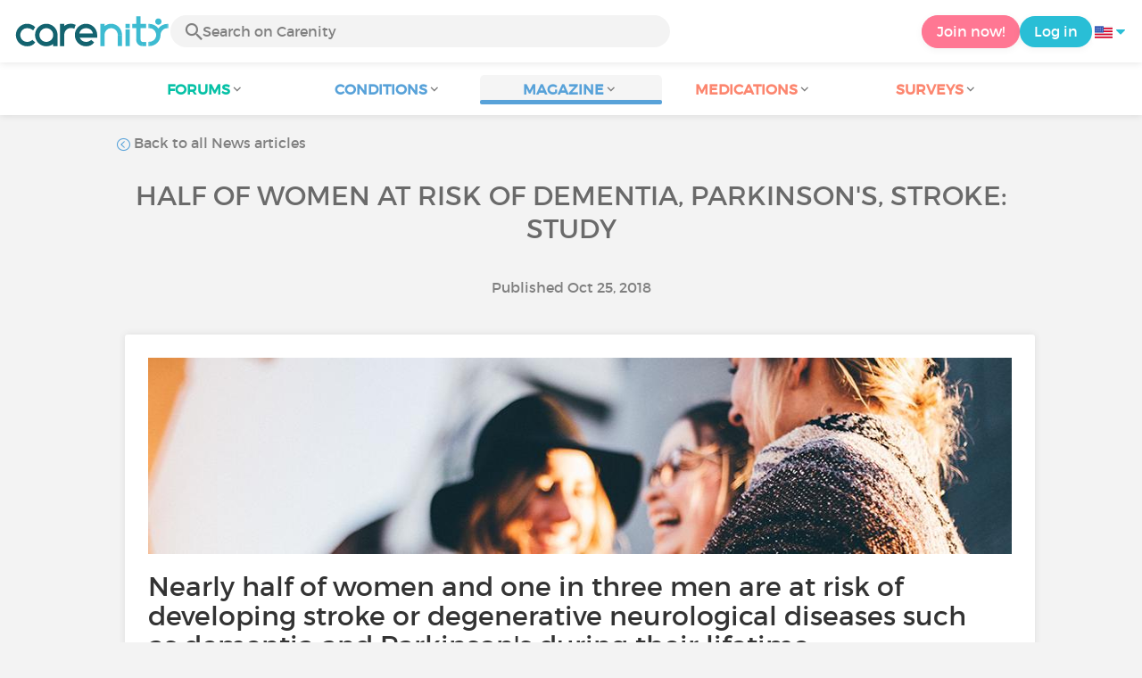

--- FILE ---
content_type: text/html; charset=UTF-8
request_url: https://www.carenity.us/condition-information/magazine/news/half-of-women-at-risk-of-dementia-parkinsons-stroke-study-189?0%5Bmid%5D=268%2Cwww.carenity.us%2F%7B-%7D%2Fmagazine%2Fnews%2F%7B-%7D%2Ccarenity.us%2C0.23385784
body_size: 10303
content:
<!doctype html>
<html lang="en-US" prefix="og: http://ogp.me/ns#">

    <head>
        <script type="text/javascript" nonce="MqGtjIpJ7Vpl">
  
window.gdprAppliesGlobally=true;(function(){function a(e){if(!window.frames[e]){if(document.body&&document.body.firstChild){var t=document.body;var n=document.createElement("iframe");n.style.display="none";n.name=e;n.title=e;t.insertBefore(n,t.firstChild)}
else{setTimeout(function(){a(e)},5)}}}function e(n,r,o,c,s){function e(e,t,n,a){if(typeof n!=="function"){return}if(!window[r]){window[r]=[]}var i=false;if(s){i=s(e,t,n)}if(!i){window[r].push({command:e,parameter:t,callback:n,version:a})}}e.stub=true;function t(a){if(!window[n]||window[n].stub!==true){return}if(!a.data){return}
var i=typeof a.data==="string";var e;try{e=i?JSON.parse(a.data):a.data}catch(t){return}if(e[o]){var r=e[o];window[n](r.command,r.parameter,function(e,t){var n={};n[c]={returnValue:e,success:t,callId:r.callId};a.source.postMessage(i?JSON.stringify(n):n,"*")},r.version)}}
if(typeof window[n]!=="function"){window[n]=e;if(window.addEventListener){window.addEventListener("message",t,false)}else{window.attachEvent("onmessage",t)}}}e("__tcfapi","__tcfapiBuffer","__tcfapiCall","__tcfapiReturn");a("__tcfapiLocator");(function(e){
  var t=document.createElement("script");t.id="spcloader";t.type="text/javascript";t.async=true;t.src="https://sdk.privacy-center.org/"+e+"/loader.js?target="+document.location.hostname;t.charset="utf-8";var n=document.getElementsByTagName("script")[0];var nonce=n.parentNode.querySelector('[nonce]').nonce;t.setAttribute('nonce', nonce);n.parentNode.insertBefore(t,n)})("c463172b-0486-4b98-bbf6-ef8d9157326b")})();
  
</script>
  <script nonce="MqGtjIpJ7Vpl">
    window.didomiConfig = {
      app: {
        privacyPolicyURL: window.location.origin + '/usage-charter'
      }
    };
  </script>                            <meta content="IE=edge" http-equiv="X-UA-Compatible">
        <meta charset="utf-8">
        <meta content="width=device-width,initial-scale=1.0,minimum-scale=1.0" name="viewport">

                            
             
         
               
                       
                           
                <title>Half Of Women At Risk Of Dementia, Parkinson's, Stroke: Study - Carenity</title>
        <meta name="description" content="Nearly half of women and one in three men are at risk of developing stroke or degenerative neurological diseases such as dementia and Parkinson's...">
                <meta property="og:title" content="Half Of Women At Risk Of Dementia, Parkinson's, Stroke: Study - Carenity">
        <meta property="og:description" content="Nearly half of women and one in three men are at risk of developing stroke or degenerative neurological diseases such as dementia and Parkinson's...">

        <meta property="og:image" content="https://cdn-member.carenity.us/images/magazine/article/700x220/12.jpeg" />
        <meta property="og:url" content="https://www.carenity.us/condition-information/magazine/news/half-of-women-at-risk-of-dementia-parkinsons-stroke-study-189?%3B%3Bsetlang=en-xl&%3B0=en-xl&%3Bsafesearch=moderate&0=moderate" />
                <meta name="twitter:card" content="summary" />
        <meta name="twitter:title" content="Half Of Women At Risk Of Dementia, Parkinson's, Stroke: Study - Carenity" />
        <meta name="twitter:description" content="Nearly half of women and one in three men are at risk of developing stroke or degenerative neurological diseases such as dementia and Parkinson's..." />
        <meta name="twitter:image" content="https://cdn-member.carenity.us/images/magazine/article/700x220/12.jpeg" />
        <meta name="twitter:url" content="https://www.carenity.us/condition-information/magazine/news/half-of-women-at-risk-of-dementia-parkinsons-stroke-study-189?%3B%3Bsetlang=en-xl&%3B0=en-xl&%3Bsafesearch=moderate&0=moderate" />
        
            
        
        
        <link rel="shortcut icon" type="image/png" href="/static/themes-v3/carenity/images/default/icons/favicon.png?1720004028"/>
        <link rel="icon" href="/static/themes-v3/carenity/images/default/icons/icon-xxs.png?1720004028" sizes="32x32" >
        <link rel="icon" href="/static/themes-v3/carenity/images/default/icons/icon-xs.png?1720004028" sizes="48x48" >
        <link rel="icon" href="/static/themes-v3/carenity/images/default/icons/icon-s.png?1720004028" sizes="96x96" >
        <link rel="icon" href="/static/themes-v3/carenity/images/default/icons/icon-md.png?1720004028" sizes="144x144" >
        <!--[if IE]><link rel="shortcut icon" type="image/x-icon" href="/static/themes-v3/carenity/images/default/icons/favicon.ico?1720004028" /><![endif]-->
        <link rel="preload" href="/static/themes-v3/default/fonts/montserrat-light-webfont.woff2" as="font" type="font/woff2" crossorigin>
        <link rel="preload" href="/static/themes-v3/default/fonts/montserrat-regular-webfont.woff2" as="font" type="font/woff2" crossorigin>
        <link rel="preload" href="/static/themes-v3/default/fonts/icomoon.woff?version=1734016359" as="font" type="font/woff" crossorigin>
        <link href="/static/themes-v3/default/stylesheets/public.css?1768209812" rel="stylesheet">

                            <link rel="alternate" hreflang="en-us" href="https://www.carenity.us/condition-information/magazine/news/half-of-women-at-risk-of-dementia-parkinsons-stroke-study-189?;;setlang=en-xl&amp;;0=en-xl&amp;;safesearch=moderate&amp;0=moderate" />

            
                                                    
                <link rel="canonical" href="https://www.carenity.us/condition-information/magazine/news/half-of-women-at-risk-of-dementia-parkinsons-stroke-study-189" />
            
                        
            
                                    </head>
    <body id="top" class="univers-info">
    <noscript><iframe src="https://www.googletagmanager.com/ns.html?id=GTM-M6T5QH" height="0" width="0" style="display:none;visibility:hidden"></iframe></noscript>
                <header class="header">
    <div class="nav-header display-flex">
                
        <div class="mobile-menu-action display-max-tablet">
            <span class="burger-menu icon-burger-menu"></span>
                    <div class="vr"></div>
            <span class="searchBtn icon-bold-search"></span>
            </div>
    <div class="display-min-desktop">
        <div class="header-logo">
            <a href="/">
                <img alt="Logo Carenity" class="logo " src="/static/themes-v3/default/images/default/svg/logo/logo.svg?1720004028" />
            </a>

                            <form id="top-form-search">
                    <div class="searchForm">
                        <span class="searchBtn icon-bold-search"></span>
                        <input type="hidden" id="top-mid">
                                                <input type="text" id="top-search" class="searchBar" placeholder="Search on Carenity" >
                        <span class="clear-btn icon-close"></span>
                        <div id="top-maladies-result"></div>
                    </div>
                </form>
                    </div>
    </div>
    <div class="display-max-tablet">
        <div class="header-logo">
            <a href="/">
                <img alt="Logo Carenity" class="logo " src="/static/themes-v3/default/images/default/svg/logo/logo.svg?1720004028" />
            </a>
        </div>
    </div>
    <div class="cta">
                    <a href="/join?g=/condition-information/magazine/news/half-of-women-at-risk-of-dementia-parkinsons-stroke-study-189?utm_content=btn-register-menu" rel="nofollow" class="btn btn-rounded btn-signin display-min-desktop">Join now!</a>
            <a href="/log-in?g=/condition-information/magazine/news/half-of-women-at-risk-of-dementia-parkinsons-stroke-study-189" class="btn btn-rounded btn-carenity display-min-desktop">Log in</a>
                <div id="conteneur-header-flags" class="conteneur-global-flags composant-flag-common">
    <div class="conteneur-flag-button">
                <a class="link-flag-svg no-link">
    <img width="20" height="20" src="/static/themes-v3/default/images/default/svg/flag-us.svg?1720004028" title="USA" alt="flag us" class="flag-svg">
</a>        <i class="icon-sort-down"></i>
    </div>

        <div class="conteneur-flags-selection">
                                    <a class="link-flag-svg" href="https://www.carenity.com">
    <img width="40" height="45" src="/static/themes-v3/default/images/default/svg/flag-fr.svg?1720004028" title="French" alt="flag fr" class="flag-svg">
</a>                                                <a class="link-flag-svg" href="https://www.carenity.co.uk">
    <img width="40" height="45" src="/static/themes-v3/default/images/default/svg/flag-en.svg?1720004028" title="English" alt="flag en" class="flag-svg">
</a>                                                <a class="link-flag-svg" href="https://www.carenity.es">
    <img width="40" height="45" src="/static/themes-v3/default/images/default/svg/flag-es.svg?1720004028" title="Spanish" alt="flag es" class="flag-svg">
</a>                                                <a class="link-flag-svg" href="https://www.carenity.de">
    <img width="40" height="45" src="/static/themes-v3/default/images/default/svg/flag-de.svg?1720004028" title="German" alt="flag de" class="flag-svg">
</a>                                                <a class="link-flag-svg" href="https://www.carenity.it">
    <img width="40" height="45" src="/static/themes-v3/default/images/default/svg/flag-it.svg?1720004028" title="Italian" alt="flag it" class="flag-svg">
</a>                                            </div>
</div>    </div>
</div>
<div class="mobile-menu display-max-tablet">
    <div class="mobile-menu-nav">
        <a class="home" href="/">
            <i class="icon-forum-home" ></i>
            Home
        </a>
        <hr>
        <p class="text-color-exchange expanded" aria-expanded="true" aria-controls="mobile-menu-forum" data-toggle="collapse" data-target="#mobile-menu-forum">
            <i class="icon-exchange"></i>
            <span>Forums</span>
            <i class="icon-arrows-down"></i>
        </p>
        <div class="menu-collapse collapse in exchange" id="mobile-menu-forum">
            <div>
                <div class="menu-li"><a class="" href="/forum">Latest discussions</a></div>
                <div class="menu-li"><a class="" href="/forum/other-discussions">General discussions</a></div>
                <div class="menu-li menu-li-see-all"><a class="" href="/forum/index-forums">See all - Forum index from A to Z</a></div>
            </div>
        </div>
        <hr>
        <p class="text-color-info expanded" aria-expanded="true" aria-controls="mobile-menu-disease" data-toggle="collapse" data-target="#mobile-menu-disease">
            <i class="icon-red-cross"></i>
            <span>Conditions</span>
            <i class="icon-arrows-down"></i>
        </p>
        <div class="menu-collapse collapse in information" id="mobile-menu-disease">
            <div>
                <div class="menu-li"><a class="" href="/condition-information">Fact sheets</a></div>
                <div class="menu-li menu-li-see-all"><a class="" href="/condition-information/conditions-index">See all - Disease index from A to Z</a></div>
            </div>
        </div>
        <hr>
        <p class="text-color-info expanded" aria-expanded="true" aria-controls="mobile-menu-magazine" data-toggle="collapse" data-target="#mobile-menu-magazine">
            <i class="icon-magazine"></i>
            <span>Magazine</span>
            <i class="icon-arrows-down"></i>
        </p>
        <div class="menu-collapse collapse in information" id="mobile-menu-magazine">
            <div>
                <div class="menu-li"><a class="" href="/condition-information/magazine">Our featured pieces</a></div>
                <div class="menu-li"><a class="" href="/condition-information/magazine/news">News</a></div>
                <div class="menu-li"><a class="" href="/condition-information/magazine/testimonials">Testimonials</a></div>
                                <div class="menu-li"><a class="" href="/condition-information/magazine/nutrition">Nutrition</a></div>
                <div class="menu-li"><a class="" href="/condition-information/magazine/advice">Advice</a></div>
                <div class="menu-li"><a class="" href="/condition-information/magazine/procedures-and-paperwork">Procedures & paperwork</a></div>
            </div>
        </div>
        <hr>
                    <p class="text-color-opinion expanded" aria-expanded="true" aria-controls="mobile-menu-mediaction" data-toggle="collapse" data-target="#mobile-menu-mediaction">
                <i class="icon-medication-sheet"></i>
                <span>Medications</span>
                <i class="icon-arrows-down"></i>
            </p>
            <div class="menu-collapse collapse in opinion" id="mobile-menu-mediaction">
                <div>
                    <div class="menu-li"><a class="" href="/give-my-opinion/medications">Medications fact sheet</a></div>
                    <div class="menu-li menu-li-see-all"><a class="" href="/give-my-opinion/medication-index">See all - Medication index from A to Z</a></div>
                </div>
            </div>
            <hr>
                <p class="text-color-opinion expanded" aria-expanded="true" aria-controls="mobile-menu-survey" data-toggle="collapse" data-target="#mobile-menu-survey">
            <i class="icon-survey"></i>
            <span>Surveys</span>
            <i class="icon-arrows-down"></i>
        </p>
        <div class="menu-collapse collapse in opinion" id="mobile-menu-survey">
            <div>
                <div class="menu-li"><a class="" href="/give-my-opinion/surveys">Ongoing surveys</a></div>
                <div class="menu-li"><a class="" href="/give-my-opinion/surveys/completed">The results of the surveys</a></div>
            </div>
        </div>
        <hr>
    </div>
    <div class="mobile-menu-cta">
                    <a href="/join?g=/condition-information/magazine/news/half-of-women-at-risk-of-dementia-parkinsons-stroke-study-189?utm_content=btn-register-menu" rel="nofollow" class="btn btn-rounded btn-signin">Join now!</a>
            <a href="/log-in?g=/condition-information/magazine/news/half-of-women-at-risk-of-dementia-parkinsons-stroke-study-189" class="btn btn-rounded btn-carenity">Log in</a>
            </div>
</div>
    <div class="mobile-search-bar display-max-tablet">
        <span class="mobile-search-back icon-left-arrow"></span>
        <div class="vr"></div>
    </div>
    <nav class="subnav public">
    <ul class="container">
        <li class="echanger">
            <div class="dropdown-subnav" tabindex="0" role="button" aria-haspopup="true" aria-expanded="false">
                <p class="dropdownMenu">
                    <span class="module">Forums</span><i class="icon icon-arrows-down"></i>
                </p>
                <div class="is-active"></div>
            </div>
            <ul class="dropdown-menu" role="menu" aria-hidden="true">
                <li class="menu-li"><a role="menuitem" class="" href="/forum">Latest discussions</a></li>
                <li class="menu-li"><a role="menuitem" class="" href="/forum/other-discussions">General discussions</a></li>
                <li class="menu-li menu-li-see-all"><a role="menuitem" class="" href="/forum/index-forums">See all - Forum index from A to Z</a></li>
            </ul>
        </li>
        <li class="informer">
            <div class="dropdown-subnav" tabindex="0" role="button" aria-haspopup="true" aria-expanded="false">
                <p class="dropdownMenu">
                    <span class="module">Conditions</span><i class="icon icon-arrows-down"></i>
                </p>
                <div class="is-active"></div>
            </div>
            <ul class="dropdown-menu" role="menu" aria-hidden="true">
                <li class="menu-li"><a role="menuitem" class="" href="/condition-information">Fact sheets</a></li>
                <li class="menu-li menu-li-see-all"><a role="menuitem" class="" href="/condition-information/conditions-index">See all - Disease index from A to Z</a></li>
            </ul>
        </li>
        <li class="informer">
            <div class="dropdown-subnav active" tabindex="0" role="button" aria-haspopup="true" aria-expanded="false">
                <p class="dropdownMenu">
                    <span class="module">Magazine</span><i class="icon icon-arrows-down"></i>
                </p>
                <div class="is-active"></div>
            </div>
            <ul class="dropdown-menu" role="menu" aria-hidden="true">
                <li class="menu-li"><a role="menuitem" class="" href="/condition-information/magazine">Our featured pieces</a></li>
                <li class="menu-li"><a role="menuitem" class="" href="/condition-information/magazine/news">News</a></li>
                <li class="menu-li"><a role="menuitem" class="" href="/condition-information/magazine/testimonials">Testimonials</a></li>
                                <li class="menu-li"><a role="menuitem" class="" href="/condition-information/magazine/nutrition">Nutrition</a></li>
                <li class="menu-li"><a role="menuitem" class="" href="/condition-information/magazine/advice">Advice</a></li>
                <li class="menu-li"><a role="menuitem" class="" href="/condition-information/magazine/procedures-and-paperwork">Procedures & paperwork</a></li>
            </ul>
        </li>
                <li class="donner">
            <div class="dropdown-subnav" tabindex="0" role="button" aria-haspopup="true" aria-expanded="false">
                <p class="dropdownMenu">
                    <span class="module">Medications</span><i class="icon icon-arrows-down"></i>
                </p>
                <div class="is-active"></div>
            </div>
            <ul class="dropdown-menu" role="menu" aria-hidden="true">
                <li class="menu-li"><a role="menuitem" class="" href="/give-my-opinion/medications">Medications fact sheet</a></li>
                <li class="menu-li menu-li-see-all"><a role="menuitem" class="" href="/give-my-opinion/medication-index">See all - Medication index from A to Z</a></li>
            </ul>
        </li>
                <li class="donner">
            <div class="dropdown-subnav" tabindex="0" role="button" aria-haspopup="true" aria-expanded="false">
                <p class="dropdownMenu">
                    <span class="module">Surveys</span><i class="icon icon-arrows-down"></i>
                </p>
                <div class="is-active"></div>
            </div>
            <ul class="dropdown-menu" role="menu" aria-hidden="true">
                <li class="menu-li"><a role="menuitem" class="" href="/give-my-opinion/surveys">Ongoing surveys</a></li>
                <li class="menu-li"><a role="menuitem" class="" href="/give-my-opinion/surveys/completed">The results of the surveys</a></li>
            </ul>
        </li>
    </ul>
</nav>
<div class="subnav-fantome"></div></header>        <section id="main"  role="main">
                        
                        <a class="magazine-mobile-top-btn text-center smoothScroll display-max-tablet" href="#top">
    <i class="icon icon-dropup"></i>
    <p>
        Top
    </p>
</a>
        
<script type="application/ld+json" nonce="MqGtjIpJ7Vpl">
    {"@context":"http://schema.org/","@type":"Article","headline":"Half Of Women At Risk Of Dementia, Parkinson's, Stroke: Study","description":"","articleBody":"Nearly half of women and one in three men are at&nbsp;risk of developing stroke or degenerative neurological diseases such as&nbsp;dementia and Parkinson's during their lifetime.\n\nDutch researchers considered all three conditions \"in order to grasp how&nbsp;big the problem of incurable brain diseases in late life really is,\" said the&nbsp;study's senior author Arfan Ikram.\n\"We grouped these diseases together not only because they are common but&nbsp;also because there are indications that these often co-occur and might share&nbsp;some overlapping causes,\" Ikram, of the Erasmus MC University Medical Center&nbsp;Rotterdam in the Netherlands, told AFP.\nThis could mean there are also overlapping ways to delay or avoid getting&nbsp;the diseases, and the research found that some preventative strategies may cut&nbsp;the risk by between 20 and 50 percent.\nFor the study, published in the Journal of Neurology Neurosurgery and&nbsp;Psychiatry, researchers tracked more than 12,000 healthy people over the age&nbsp;of 45 from 1990 to 2016. Over the 26 years, 5,291 people died. Nearly 1,500 were diagnosed with&nbsp;dementia -- 80 percent with Alzheimer's -- while 1,285 had a stroke and 263&nbsp;developed Parkinson's.\nThe results indicated that the likelihood of women aged 45 years or older&nbsp;getting the diseases was 48 percent, while it was 36 percent for men.\nGender Split\nThe gender split is mostly due to the fact that men die earlier than women,&nbsp;Ikram said.\n\"Our study does not show some sort of protective effect for men,\" he said.&nbsp;\"Instead it is merely due to fewer men surviving to old age.\"\nBecause they live longer, women have an increased risk of such diseases,&nbsp;and the study found women were twice as likely as men to develop both dementia&nbsp;and stroke.\nNo Cures\nWhile there are no cures for these diseases, a healthy lifestyle -- a good&nbsp;diet, not smoking or having diabetes -- can protect against stroke and help&nbsp;prevent the onset of dementia, Ikram said.&nbsp;\nThere are also indications that a healthy lifestyle can reduce the risk of&nbsp;Parkinson's, he added.\n2 Percent Of GDP\nThe cost of the three neurological diseases is believed to be more than two&nbsp;percent of the world's annual economic productivity (GDP), the researchers&nbsp;said in a statement. However while the dangers of other illnesses such as breast cancer and&nbsp;heart diseases are well known, \"the same can't be said of dementia, stroke and&nbsp;Parkinsonism\", the statement said.\nThe researchers noted that as the study only included people of European&nbsp;ancestry with a relatively long life expectancy, it \"might not be applicable&nbsp;to other ethnicities/populations\".\nWorldwide, about seven percent of people over 65 suffer from Alzheimer's or&nbsp;some form of dementia, a percentage that rises to 40 percent above the age of&nbsp;85.\nThe number afflicted is expected to triple by 2050 to 152 million,&nbsp;according to the World Health Organization, posing a huge challenge to&nbsp;healthcare systems.","datePublished":"2018-10-25 05:40:05","url":"https://www.carenity.us/condition-information/magazine/news/half-of-women-at-risk-of-dementia-parkinsons-stroke-study-189","image":"https://cdn-member.carenity.us/images/magazine/article/700x220/12.png","Publisher":{"@type":"Organization","name":"Carenity","url":"https://www.carenity.us","logo":{"@type":"ImageObject","url":"https://www.carenity.us/static/themes-v3/default/images/default/svg/logo/logo.svg?1720004028"},"publishingPrinciples":"https://www.carenity.us/editorial-policy"},"mainEntityOfPage":{"@type":"WebPage"},"articleSection":"News"}
</script><div class="container clear">
    <nav class="nav">
        <div class="link-nav link-nav-magazine">
            <a href="/condition-information/magazine/news?%3B%3Bsetlang=en-xl&%3B0=en-xl&%3Bsafesearch=moderate&0=moderate" class="link">
                <i class="text-color-info icon-retour"></i> Back to all News articles
            </a>
        </div>
    </nav>
                        
    
    
<script type="application/ld+json" nonce="MqGtjIpJ7Vpl">
    {
    "@context": "https://schema.org",
    "@type": "BreadcrumbList",
    "itemListElement": [
        {
            "@type": "ListItem",
            "position": 1,
            "name": "Home",
            "item": "https://www.carenity.us/"
        },
        {
            "@type": "ListItem",
            "position": 2,
            "name": "Get informed",
            "item": "https://www.carenity.us/condition-information"
        },
        {
            "@type": "ListItem",
            "position": 3,
            "name": "News",
            "item": "https://www.carenity.us/condition-information/magazine/news"
        },
        {
            "@type": "ListItem",
            "position": 4,
            "name": "Half Of Women At Risk Of Dementia, Parkinson's, Stroke: Study"
        }
    ]
}
</script>    <article class="main">
        <div class="module-press">
            <h1 class="text-center module-title title-main">Half Of Women At Risk Of Dementia, Parkinson's, Stroke: Study</h1>
            <p class="text-center">
            Published Oct 25, 2018
                                    </p>
            <div class="module-press-list">
                <div class="box">
                    <div class="box-content">
                        <div class="box-intro-article">
                                                                                </div>
                        <div class="box-img-article">
                                                                                            <picture>
                                    <source srcset="https://cdn-member.carenity.us/images/magazine/article/1000x220/12.jpeg" media="(min-width: 800px)">
                                    <source srcset="https://cdn-member.carenity.us/images/magazine/article/700x220/12.jpeg" media="(min-width: 400px)">
                                    <img loading="lazy" src="https://cdn-member.carenity.us/images/magazine/article/300x220/12.jpeg" alt="Half Of Women At Risk Of Dementia, Parkinson's, Stroke: Study">
                                </picture>
                                                    </div>
                                                <h2>Nearly half of women and one in three men are at risk of developing stroke or degenerative neurological diseases such as dementia and Parkinson's during their lifetime.</h2><p></p><p>Dutch researchers considered all three conditions "in order to grasp how big the problem of <strong>incurable brain diseases</strong> in late life really is," said the study's senior author Arfan Ikram.</p><p>"We grouped these diseases together not only because they are common but also because there are indications that these often co-occur and might share some overlapping causes," Ikram, of the Erasmus MC University Medical Center <br />Rotterdam in the Netherlands, told AFP.</p><p>This could mean there are also overlapping ways to delay or avoid getting the diseases, and the research found that some preventative strategies may cut the risk by between 20 and 50 percent.</p><p>For the study, published in the Journal of Neurology Neurosurgery and Psychiatry, researchers tracked more than 12,000 healthy people over the age of 45 from 1990 to 2016. Over the 26 years, 5,291 people died. Nearly <em>1,500 were diagnosed with dementia</em> -- 80 percent with Alzheimer's -- while <em>1,285 had a stroke</em> and <em>263 developed Parkinson's</em>.</p><p>The results indicated that the likelihood of women aged 45 years or older getting the diseases was 48 percent, while it was 36 percent for men.</p><h3><span style="color:#3ebbd1;">Gender Split</span></h3><p>The gender split is mostly due to the fact that <strong>men die earlier than women</strong>, Ikram said.</p><p>"Our study does not show some sort of protective effect for men," he said. "Instead it is merely due to fewer men surviving to old age."</p><p>Because they live longer, <strong>women have an increased risk of such diseases</strong>, and the study found women were twice as likely as men to develop both dementia and stroke.</p><h3><span style="color:#3ebbd1;">No Cures</span></h3><p>While there are no cures for these diseases, a healthy lifestyle -- a good diet, not smoking or having diabetes -- can <strong>protect against stroke</strong> and <strong>help prevent the onset of dementia</strong>, Ikram said. </p><p>There are also indications that a <strong>healthy lifestyle can reduce the risk of Parkinson's</strong>, he added.</p><h3><span style="color:#3ebbd1;">2 Percent Of GDP</span></h3><p>The cost of the three neurological diseases is believed to be more than two percent of the world's annual economic productivity (GDP), the researchers said in a statement. However while the dangers of other illnesses such as breast cancer and heart diseases are well known, "the same can't be said of dementia, stroke and Parkinsonism", the statement said.</p><p>The researchers noted that as the study only included people of European ancestry with a relatively long life expectancy, it "might not be applicable to other ethnicities/populations".</p><p>Worldwide, about seven percent of people over 65 suffer from Alzheimer's or some form of dementia, a percentage that rises to 40 percent above the age of 85.</p><p>The number afflicted is expected to triple by 2050 to 152 million, according to the World Health Organization, posing a huge challenge to healthcare systems.</p>
                                        </div>
                                        <div class="box-likes-sharing">
    <div class="column-likes-sharing column-likes">
        <a class="btn btn-like-comment-public btn-likes-sharing"><i class="icon icon-like"></i><i class="text-likes-sharing">Like</i></a>
    </div>
    <div class="column-likes-sharing column-sharing dropdown" id="sharing-dropdown">
        <a class="btn btn-sharing btn-likes-sharing"><i class="icon icon-share"></i><i class="text-likes-sharing">Share</i></a>
    </div>
    <div class="column-likes-sharing column-sharing modal-sharing">
        <a class="btn btn-sharing-mobile btn-likes-sharing" data-toggle="modal" data-target="#modal-sharing-btn"><i class="icon icon-share"></i><i class="text-likes-sharing">Share</i></a>
    </div>      
</div>
                </div>
                    <div class="box-dropdown-sharing">
    <div class="dropdown-sharing ">
        <ul class="dropdown-menu-sharing ">
            <p class="dropdown-item-sharing"><a target="_blank" href="mailto:?subject=I found this interesting article on Carenity!&amp;body=Hello,%0D%0AI think this article could interest you.%0D%0AClick here to read it: https://www.carenity.us/condition-information/magazine/news/half-of-women-at-risk-of-dementia-parkinsons-stroke-study-189%0D%0A%0D%0ASee you soon on Carenity!"><i class="icon icon-mail"></i><i class="text-sharing">&nbsp;Email</i></a></p>
            <p class="dropdown-item-sharing"><a target="_blank" href="https://www.facebook.com/sharer/sharer.php?u=https://www.carenity.us/condition-information/magazine/news/half-of-women-at-risk-of-dementia-parkinsons-stroke-study-189"><img class="pictos-sharing" src="/static/themes-v3/default/images/default/svg/facebook.svg?1720004028" alt=""/><i class="text-sharing">&nbsp;Facebook</i></a></p>
            <p class="dropdown-item-sharing dropdown-item-sharing-last"><a target="_blank" href="https://twitter.com/intent/tweet?url=https://www.carenity.us/condition-information/magazine/news/half-of-women-at-risk-of-dementia-parkinsons-stroke-study-189&text=Half Of Women At Risk Of Dementia, Parkinson's, Stroke: Study%0A"><img class="pictos-sharing" src="/static/themes-v3/default/images/default/svg/twitter.svg?1720004028" alt=""/><i class="text-sharing">&nbsp;Twitter</i></a></p>
      </ul>
    </div>
<div>

                </div>
                                            <div id="sources"><p></p></div>
                                                                                            </div>
            <section>
                <h2 id="comments" class="module-title title-main-second">
                                            Comments
                                    </h2>
                
            </section>
                            <div style="margin: 30px 0">
                    <aside id="section-registration-js" class="section section-register ">
    <img alt="icon cross" id="cross-close-inscription-register" src="/static/themes-v3/default/images/default/icons/close.svg"/>
            <p class="title-main" id="title-main-block-register">
        Join the community and be the first to comment on this article!
    </p>
        <p class="text" id="subtitle-main-block-register">Join the 500 000 patients registered on our platform, get information on your condition or on that of your family member, and discuss it with the community</p>
        <a href="/join?g=/condition-information/magazine/news/half-of-women-at-risk-of-dementia-parkinsons-stroke-study-189?utm_content=btn-register-article" class="btn btn-signin-dark btn-big btn-max-big"id="btn-register-article">Join now!</a>
		<a href="/join?g=/condition-information/magazine/news/half-of-women-at-risk-of-dementia-parkinsons-stroke-study-189?utm_content=btn-register-support" class="btn btn-signin-dark btn-big btn-max-big" id="btn-register-from-support">Join now!</a>
        <p class="text-legend">It’s free and confidential</p>
    </aside>                </div>
                        <h2 class="module-title title-main-second">You will also like</h2>
            <div class="box-list box-list-float-horizon-scrolly">
                                                                                                                                                            <div class="box box-click box-magazine box-like-4">
    
    <div class="box-content">
        

    <div class="conteneur-box-top-background conteneur-box-top-background-magazine">

            <picture>
                                <source srcset="https://cdn-member.carenity.us/images/magazine/article/300x220/7.jpeg" media="(min-width: 768px)">
                                <source srcset="https://cdn-member.carenity.us/images/magazine/article/700x220/7.jpeg" media="(min-width: 400px)">
                <img loading="lazy" class="box-top-background box-top-background-magazine" src="https://cdn-member.carenity.us/images/magazine/article/300x220/7.jpeg" alt="Telling patients to 'fight' cancer puts them under pressure">
            </picture>
                    <div class="meta">
                <p class="meta-secondary">
                                            Chordoma
                                    </p>
            </div>
        
    </div>

                <p class="content-align-left box-content-title">Telling patients to 'fight' cancer puts them under pressure</p>
    <p class="content-align-left box-content-info">
        Jan 15, 2019
         
         • 13 comments            </p>

        <p class="content-align-left box-content-intro">
            <a class="text-color-dark-dark" href="/condition-information/magazine/news/telling-patients-to-fight-cancer-puts-them-under-pressure-216?%3B%3Bsetlang=en-xl&%3B0=en-xl&%3Bsafesearch=moderate&0=moderate"></a>
        </p>

    </div>
    
    <div class="box-bottom">
        <span class="btn">Read the article</span>
    </div>

</div>                                                                                                                                                                                <div class="box box-click box-magazine box-like-4">
    
    <div class="box-content">
        

    <div class="conteneur-box-top-background conteneur-box-top-background-magazine">

            <picture>
                                <source srcset="https://cdn-member.carenity.us/images/magazine/article/300x220/9.jpeg" media="(min-width: 768px)">
                                <source srcset="https://cdn-member.carenity.us/images/magazine/article/700x220/9.jpeg" media="(min-width: 400px)">
                <img loading="lazy" class="box-top-background box-top-background-magazine" src="https://cdn-member.carenity.us/images/magazine/article/300x220/9.jpeg" alt="Are you interested in CBD oil to help manage your chronic condition?">
            </picture>
                    <div class="meta">
                <p class="meta-secondary">
                                            Pelvic and perineal pains
                                    </p>
            </div>
        
    </div>

                <p class="content-align-left box-content-title">Are you interested in CBD oil to help manage your chronic condition?</p>
    <p class="content-align-left box-content-info">
        Aug 29, 2018
         
         • 7 comments            </p>

        <p class="content-align-left box-content-intro">
            <a class="text-color-dark-dark" href="/condition-information/magazine/news/does-cbd-oil-work-for-chronic-pain-management-140?%3B%3Bsetlang=en-xl&%3B0=en-xl&%3Bsafesearch=moderate&0=moderate"></a>
        </p>

    </div>
    
    <div class="box-bottom">
        <span class="btn">Read the article</span>
    </div>

</div>                                                                                                    <div class="box box-click box-magazine box-like-4">
    
    <div class="box-content">
        

 <div class="conteneur-box-top-background conteneur-box-top-background-magazine" >
            <picture>
                        <source srcset="https://cdn-member.carenity.us/images/magazine/article/300x220/4.jpeg" media="(min-width: 768px)">
                        <source srcset="https://cdn-member.carenity.us/images/magazine/article/700x220/1.jpeg" media="(min-width: 400px)">
            <img loading="lazy" class="box-top-background box-top-background-magazine" src="https://cdn-member.carenity.us/images/magazine/article/300x220/20.jpeg" alt="Caring for a loved one with Alzheimer&#039;s disease">
        </picture>
                <div class="meta">
            <p class="meta-secondary">
                                    Alzheimer's disease
                            </p>
        </div>
        
           </div>
    
        <a href="/condition-information/magazine/testimonials/carer-of-a-loved-one-with-alzheimers-disease-322"><p class="content-align-left box-content-title">Caring for a loved one with Alzheimer's disease </p></a>
   
    <p class="content-align-left box-content-info">
        Sep 21, 2018
         
                     • 8 comments
            </p>
    <p class="content-align-left box-content-intro">
        <a class="text-color-dark-dark" href="/condition-information/magazine/testimonials/carer-of-a-loved-one-with-alzheimers-disease-322"></a>
    </p>

    </div>
    
    <div class="box-bottom">
        <span class="btn">See the testimonial</span>
    </div>

</div>                                                                                                                                                                                <div class="box box-click box-magazine box-like-4">
    
    <div class="box-content">
        

    <div class="conteneur-box-top-background conteneur-box-top-background-magazine">
    <picture>
                                <source srcset="https://cdn-member.carenity.us/images/magazine/article/[base64].png" media="(min-width: 768px)">
                                <source srcset="https://cdn-member.carenity.us/images/magazine/article/[base64].png" media="(min-width: 400px)">
                <img loading="lazy" class="box-top-background box-top-background-magazine" src="https://cdn-member.carenity.us/images/magazine/article/[base64].png" alt="Alzheimer’s before 65: How do you move forward after a life-changing diagnosis?">
            </picture>

                            <div class="meta">
                <p class="meta-secondary">
                                            Alzheimer's disease
                                    </p>
            </div>
        
    </div>

                <p class="content-align-left box-content-title">Alzheimer’s before 65: How do you move forward after a life-changing diagnosis?</p>
    <p class="content-align-left box-content-info">
        Sep 15, 2025
         
                    </p>

        <p class="content-align-left box-content-intro">
            <a class="text-color-dark-dark" href="/condition-information/magazine/news/alzheimers-before-65-how-do-you-move-forward-after-a-lifechanging-diagnosis-2082?%3B%3Bsetlang=en-xl&%3B0=en-xl&%3Bsafesearch=moderate&0=moderate"></a>
        </p>

    </div>
    
    <div class="box-bottom">
        <span class="btn">Read the article</span>
    </div>

</div>                                                </div>
            <div class="box-list box-list-float">
            <!-- pub -->
            

    

                </div>
                            <section class="section-has-sidebar">
                    <h2 class="module-title title-main-second">Most commented discussions</h2>
                    <div class="box-list-horizontal box-list">
                                                    <div class="box box-click box-horizontal">
    
<div class="box-header">
    <i class="icon-forum"></i>
</div>

    <div class="box-content">
        
    <p>
        <a class="text-color-dark-dark" href="/forum/dystonia/treatments-for-focal-dystonia/cbd-for-muscle-spasms-902">CBD for muscle spasms?</a>
    </p>

    </div>
    
    <div class="box-bottom">
        <span class="btn btn-exchange"><i class="icon icon-eye"></i></span>
    </div>

</div>                                                    <div class="box box-click box-horizontal">
    
<div class="box-header">
    <i class="icon-forum"></i>
</div>

    <div class="box-content">
        
    <p>
        <a class="text-color-dark-dark" href="/forum/dystonia/treatments-for-focal-dystonia/do-you-use-botox-injections-do-you-inject-botulinum-toxin-818">Do you use Botox injections for your dystonia?</a>
    </p>

    </div>
    
    <div class="box-bottom">
        <span class="btn btn-exchange"><i class="icon icon-eye"></i></span>
    </div>

</div>                                                    <div class="box box-click box-horizontal">
    
<div class="box-header">
    <i class="icon-forum"></i>
</div>

    <div class="box-content">
        
    <p>
        <a class="text-color-dark-dark" href="/forum/dystonia/living-with-focal-dystonia/share-your-first-signs-and-symptoms-of-cervical-dystonia-769">Share your first signs and symptoms of cervical dystonia</a>
    </p>

    </div>
    
    <div class="box-bottom">
        <span class="btn btn-exchange"><i class="icon icon-eye"></i></span>
    </div>

</div>                                                    <div class="box box-click box-horizontal">
    
<div class="box-header">
    <i class="icon-forum"></i>
</div>

    <div class="box-content">
        
    <p>
        <a class="text-color-dark-dark" href="/forum/dystonia/treatments-for-focal-dystonia/focal-dystonia-and-medical-marijuana-1073">Medical Marijuana for focal dystonia - anyone with experience?</a>
    </p>

    </div>
    
    <div class="box-bottom">
        <span class="btn btn-exchange"><i class="icon icon-eye"></i></span>
    </div>

</div>                                                    <div class="box box-click box-horizontal">
    
<div class="box-header">
    <i class="icon-forum"></i>
</div>

    <div class="box-content">
        
    <p>
        <a class="text-color-dark-dark" href="/forum/dystonia/treatments-for-focal-dystonia/survey-and-discussion-botulinum-toxin-injections-for-cervical-dystonia-985">Survey and Discussion: Botulinum toxin injections for cervical dystonia</a>
    </p>

    </div>
    
    <div class="box-bottom">
        <span class="btn btn-exchange"><i class="icon icon-eye"></i></span>
    </div>

</div>                                                    <div class="box box-click box-horizontal">
    
<div class="box-header">
    <i class="icon-forum"></i>
</div>

    <div class="box-content">
        
    <p>
        <a class="text-color-dark-dark" href="/forum/dystonia/treatments-for-focal-dystonia/botox-injections-loosing-results-853">Botox injections loosing results?</a>
    </p>

    </div>
    
    <div class="box-bottom">
        <span class="btn btn-exchange"><i class="icon icon-eye"></i></span>
    </div>

</div>                                                    <div class="box box-click box-horizontal">
    
<div class="box-header">
    <i class="icon-forum"></i>
</div>

    <div class="box-content">
        
    <p>
        <a class="text-color-dark-dark" href="/forum/alzheimers-disease/living-with-alzheimers-disease/losing-touch-with-my-interests-5105">Losing touch with my interests</a>
    </p>

    </div>
    
    <div class="box-bottom">
        <span class="btn btn-exchange"><i class="icon icon-eye"></i></span>
    </div>

</div>                                                    <div class="box box-click box-horizontal">
    
<div class="box-header">
    <i class="icon-forum"></i>
</div>

    <div class="box-content">
        
    <p>
        <a class="text-color-dark-dark" href="/forum/dystonia/living-with-focal-dystonia/focal-dystonia-in-right-foot-doctor-has-lowered-botox-dosage-and-i-am-in-pain-1093">Focal dystonia in right foot - doctor has lowered botox dosage and I am in pain</a>
    </p>

    </div>
    
    <div class="box-bottom">
        <span class="btn btn-exchange"><i class="icon icon-eye"></i></span>
    </div>

</div>                                                    <div class="box box-click box-horizontal">
    
<div class="box-header">
    <i class="icon-forum"></i>
</div>

    <div class="box-content">
        
    <p>
        <a class="text-color-dark-dark" href="/forum/alzheimers-disease/treatments-for-alzheimers-disease/difference-between-lecanemad-and-anucanumab-fo-5037">Difference between lecanemad and anucanumab for Alzheimers</a>
    </p>

    </div>
    
    <div class="box-bottom">
        <span class="btn btn-exchange"><i class="icon icon-eye"></i></span>
    </div>

</div>                                                    <div class="box box-click box-horizontal">
    
<div class="box-header">
    <i class="icon-forum"></i>
</div>

    <div class="box-content">
        
    <p>
        <a class="text-color-dark-dark" href="/forum/dystonia/treatments-for-focal-dystonia/deep-brain-stimulation-dbs-for-dystonia-5034">Deep Brain Stimulation (DBS) for dystonia</a>
    </p>

    </div>
    
    <div class="box-bottom">
        <span class="btn btn-exchange"><i class="icon icon-eye"></i></span>
    </div>

</div>                                            </div>
                </section>
                                    <nav class="nav">
                <div class="link-nav">
                    <div class="text-right">
                        <a class="smoothScroll" href="#top"><i class="text-color-info icon-dropup"></i> Back to the top</a>
                    </div>
                </div>
            </nav>
        </div>
    </article>
</div>
<div class="modal fade" id="modal-sharing-btn" tabindex="-1" role="dialog" aria-labelledby="myModalLabel">
    <div class="modal-dialog" role="document">
        <div class="modal-content">
            <div class="modal-header">
                <button type="button" class="close circle-close" data-dismiss="modal" aria-label="Close"><span aria-hidden="true">&times;</span></button>
           </div>
            <div class="modal-body ">
                <p class="modal-item-sharing"><a target="_blank" href="mailto:?subject=I found this interesting article on Carenity!&amp;body=Hello,%0D%0AI think this article could interest you.%0D%0AClick here to read it: https://www.carenity.us/condition-information/magazine/news/half-of-women-at-risk-of-dementia-parkinsons-stroke-study-189%0D%0A%0D%0ASee you soon on Carenity!"><i class="icon icon-mail"></i><i class="text-sharing">&nbsp;Email</i></a></p>
                <p class="modal-item-sharing"><a target="_blank" href="https://www.facebook.com/sharer/sharer.php?u=https://www.carenity.us/condition-information/magazine/news/half-of-women-at-risk-of-dementia-parkinsons-stroke-study-189"><img class="pictos-sharing" src="/static/themes-v3/default/images/default/svg/facebook.svg?1720004028" alt=""/><i class="text-sharing">&nbsp;Facebook</i></a></p>
                <p class="modal-item-sharing"><a target="_blank" href="https://twitter.com/intent/tweet?url=https://www.carenity.us/condition-information/magazine/news/half-of-women-at-risk-of-dementia-parkinsons-stroke-study-189&text=Half Of Women At Risk Of Dementia, Parkinson's, Stroke: Study%0A"><img class="pictos-sharing" src="/static/themes-v3/default/images/default/svg/twitter.svg?1720004028" alt=""/><i class="text-sharing">&nbsp;Twitter</i></a></p>
           </div>
       </div>
   </div>
</div>
            </section>

    <div class="fixed-bottom-login-join">
    <div class="fixed-bottom-login-join-bg"></div>
          <a href="/join?g=/condition-information/magazine/news/half-of-women-at-risk-of-dementia-parkinsons-stroke-study-189?utm_content=btn-register-bandeau-mobile" class='fixed-join-bottom btn'>
      Join now!
      </a>
      <a href="/log-in?g=/condition-information/magazine/news/half-of-women-at-risk-of-dementia-parkinsons-stroke-study-189" class='fixed-login-bottom btn'>
      Log in
      </a>
    </div>
                <footer class="footer">
        <div class="container clear">
                    <div class="grid grid-with-temp">
                        <h4 class="footer-about">About <i class="icon icon-sort-down display-mobile-only"></i></h4>
<ul class="footer-about-list grid-2nd-row">
    <li><a href="/who-we-are">About us</a></li>
    <li><a href="/team-carenity">The Carenity team</a></li>
        <li><a href="/carenity-science-and-ethics-committee">The Science and Ethics Committee</a></li>
            <li><a href="/contributors">Contributors</a></li>
            <li><a href="/carenity-in-the-news">Carenity in the news</a></li>
        <li><a href="/certifications-and-awards">Certifications and awards</a></li>
    <li><a href="/data-for-good">Data For Good</a></li>
    <li><a href="https://pro.carenity.com/wp-content/uploads/2019/01/Carenity-Publications-Book.pdf" target="_blank">Our scientific publications</a></li>
    <li><a href="/carries-your-voice">Discover our studies</a></li>
</ul>
<ul class="footer-about-list grid-2nd-row">
    <li><a href="/editorial-policy">Editorial policy</a></li>
    <li><a href="/usage-charter">Code of conduct </a></li>
    <li><a href="/our-commitments">Our commitments</a></li>
    <li><a href="/privacy-statement">Legal notice</a></li>
    <li><a href="/terms-of-use">Terms of use</a></li>
    <li><a href="javascript:Didomi.preferences.show()">Cookie management</a></li>
    <li><a href="mailto:contact@carenity.us">Contact</a></li>
    <li><a href="https://pro.carenity.com/" target="_blank">Carenity for professionals</a></li>
</ul>                <h4 class="footer-quick-access">Quick access <i class="icon icon-sort-down display-mobile-only"></i></h4>
<ul class="footer-quick-access-list grid-2nd-row">
	<li><a href="/condition-information/magazine">Health magazine</a></li>
    <li><a href="/forum">Search a forum</a></li>
    <li><a href="/condition-information">Learn about a condition</a></li>
            <li><a href="/give-my-opinion/medications#medications">See medication reviews</a></li>
        <li><a href="/forum/index-forums">List of forums (A-Z)</a></li>
    <li><a href="/condition-information/conditions-index">List of condition info sheets (A-Z)</a></li>
            <li><a href="/give-my-opinion/medication-index">List of medication fact sheets (A-Z)</a></li>
    </ul>                <div class="footer-links text-center">
    <div class="footer-links-networks">
        <a href="https://www.facebook.com/carenityus/" target="_blank"><img loading="lazy" src="/static/themes-v3/default/images/default/svg/facebook.svg?1720004028"></a>
                <a href="https://www.youtube.com/channel/UCFrT8TcvZ01VTYtJVR6oRyw" target="_blank"><img loading="lazy" src="/static/themes-v3/default/images/default/svg/youtube.svg?1720004028"></a>
                        <a href="https://www.instagram.com/carenity_us/" target="_blank"><img loading="lazy" src="/static/themes-v3/default/images/default/svg/instagram.svg?1720004028"></a>
            </div>
    <div class="footer-links-store display-web-only">
        <a href="https://play.google.com/store/apps/details?id=com.carenity.carenity&hl=en" target="_blank"><img loading="lazy" class="google-play" src="/static/themes-v3/default/images/us/google-play-badge.png?1720004028"></a>
        <a href="https://apps.apple.com/us/app/carenity/id1404422803" target="_blank"><img loading="lazy" class="app-store" src="/static/themes-v3/default/images/us/app-store.svg?1720004028"></a>
    </div>
</div>            </div>
                                        
        <div class="footer-col">
            <ul class="footer-list-inline">
                                <li>Language
                                            <a href="https://www.carenity.com" >
                            <img src="/static/themes-v3/default/images/default/icons/flag-fr.png?1720004028" title="French" alt="flag fr" class="flag">
                        </a>
                                                                <a href="https://www.carenity.co.uk" >
                            <img src="/static/themes-v3/default/images/default/icons/flag-en.png?1720004028" title="English" alt="flag en" class="flag">
                        </a>
                                                                <a href="https://www.carenity.de" >
                            <img src="/static/themes-v3/default/images/default/icons/flag-de.png?1720004028" title="German" alt="flag de" class="flag">
                        </a>
                                                                <a href="https://www.carenity.es" >
                            <img src="/static/themes-v3/default/images/default/icons/flag-es.png?1720004028" title="Spanish" alt="flag es" class="flag">
                        </a>
                                                                <a href="https://www.carenity.it" >
                            <img src="/static/themes-v3/default/images/default/icons/flag-it.png?1720004028" title="Italian" alt="flag it" class="flag">
                        </a>
                                                        </li>
                <li></li>
            </ul>
            <p>The <a href="https://www.carenity.us">www.carenity.us</a> website does not constitute or replace professional medical advice.</p>
        </div>                    </div>
</footer>

                     <script nonce="MqGtjIpJ7Vpl">
    
    function functionReady(functionName, callback){
        if(typeof(window[functionName]) == 'undefined'){
            setTimeout(function() {
                functionReady(functionName, callback);
            }, 500);
        } else {
            callback();
        }
    }
</script>

<script nonce="MqGtjIpJ7Vpl">
    optionCnyloaderJs = {};
    optionCnyloaderJs.load = {
        'dependencies' : [],
        'CnyJs'        : []
    };

                        
                                                optionCnyloaderJs.load['CnyJs'].push('googleTagManager');
                                                
                                                optionCnyloaderJs.load['CnyJs'].push('info/magazine');
                                                                                    optionCnyloaderJs.load['dependencies'].push('dotdotdot');
                            
                        

    // exemple ancien survey
    
    window.addEventListener('load', function(){
        var script = document.createElement('script');
        var nonce = 'MqGtjIpJ7Vpl'; 
        script.src = '/static/themes-v3/default/javascripts/language/us.js?1768209812';
        script.setAttribute(
            'nonce',
            nonce
        );
        script.onload  = function(){
            var script = document.createElement('script');
            script.src = '/static/themes-v3/default/javascripts/core/loader.js?1768209812';
            script.setAttribute(
                'nonce',
                nonce
            );
            script.onload  = function(){
                startLoadingJsPage(optionCnyloaderJs, nonce);
            };
            document.getElementsByTagName('head')[0].appendChild(script);
        };
        document.getElementsByTagName('head')[0].appendChild(script);
    });
</script>            
        <div class="modal fade in" id="globalModal" tabindex="-1" role="dialog" aria-labelledby="myModalLabel">
    <div class="modal-dialog">
        <div class="modal-content">
            <div class="modal-header">
                <button type="button" class="close" data-dismiss="modal" aria-hidden="true">&times;</button>
                <p class="modal-title"></p>
            </div>
            <div class="modal-body"></div>
        </div>
    </div>
</div>    </body>


</html>

--- FILE ---
content_type: application/javascript
request_url: https://www.carenity.us/static/themes-v3/default/javascripts/core/app.js?1552663718595
body_size: 341
content:
function initApp(e){if("android"==e)$(".fixed-bottom-login-join").hide();else if("ios"!=e)return!1;$('a[target="_blank"]').removeAttr("target"),$(".display-app-only").fadeIn(),$(".display-web-only").hide()}function getDidomiVendorsConsent(e){"ios"==e&&""!=window.dataLayer[1].didomiVendorsConsent&&webkit.messageHandlers.launchATT.postMessage("ok")}"undefined"!=typeof Android&&initApp("android"),$("#didomi-notice-agree-button").click(function(){"ios"==carenity.app.platform&&webkit.messageHandlers.launchATT.postMessage("ok")}),$(".didomi-continue-without-agreeing").click(function(){"ios"==carenity.app.platform&&webkit.messageHandlers.launchATT.postMessage("ok")}),$("#didomi-notice-learn-more-button").on("click",function(e){for(var n=document.getElementsByClassName("didomi-components-radio__option"),o=0;o<n.length;o++)n[o].addEventListener("click",function(){"ios"==carenity.app.platform&&webkit.messageHandlers.launchATT.postMessage("ok")})}),$("#didomi-notice-learn-more-button").on("click",function(e){for(var n=document.getElementsByClassName("didomi-buttons-all"),o=0;o<n.length;o++)n[o].addEventListener("click",function(){"ios"==carenity.app.platform&&webkit.messageHandlers.launchATT.postMessage("ok")})});

--- FILE ---
content_type: application/javascript
request_url: https://www.carenity.us/static/themes-v3/default/javascripts/core/googleTagManager.js?1535376384448
body_size: 176
content:
window.dataLayer=window.dataLayer||[],function(e,t,n,a){e[a]=e[a]||[],e[a].push({"gtm.start":(new Date).getTime(),event:"gtm.js"});a=t.getElementsByTagName(n)[0],n=t.createElement(n);n.async=!0,n.src="//www.googletagmanager.com/gtm.js?id=GTM-M6T5QH";t=t.querySelector("[nonce]");t&&n.setAttribute("nonce",t.nonce||t.getAttribute("nonce")),a.parentNode.insertBefore(n,a)}(window,document,"script","dataLayer");